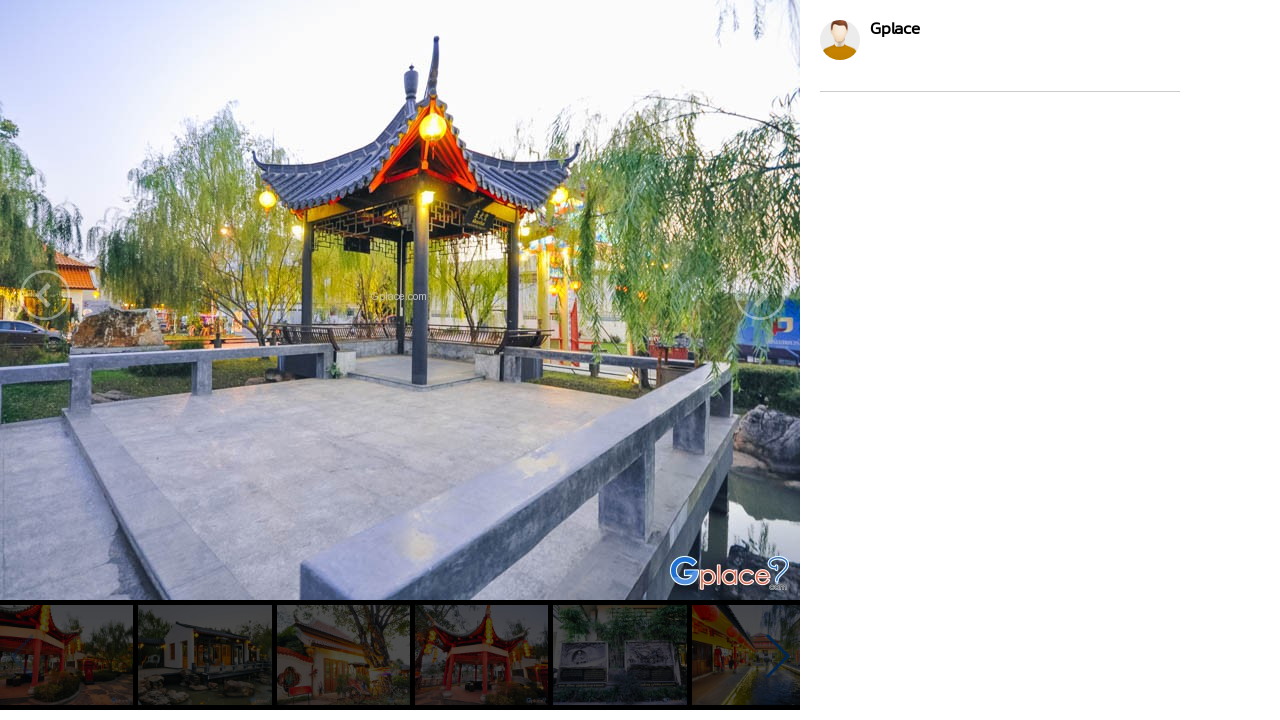

--- FILE ---
content_type: text/html
request_url: https://www.gplace.com/galv2/953503?i=32233
body_size: 4793
content:
<!DOCTYPE html PUBLIC "-//W3C//DTD XHTML 1.0 Strict//EN" "http://www.w3.org/TR/xhtml1/DTD/xhtml1-strict.dtd">
<html lang="en">
<head>
	<title>ศูนย์วัฒนธรรมไทย–จีน อุดรธานี</title>
	<meta name="viewport" content="width=device-width, initial-scale=1.0, maximum-scale=1.0, user-scalable=no">
	<meta http-equiv="Content-Type" content="text/html; charset=utf-8" />
	<link rel="stylesheet" type="text/css" href="https://www.gplace.com/include/v2/css/main.css" />
	<link rel="stylesheet" type="text/css" href="https://www.gplace.com/include/v2/css/style.css" />
	<link rel="stylesheet" type="text/css" href="https://www.gplace.com/include/v2/css/swiper.min.css" />
	<style type="text/css">
		.swiper-slide {
			width: auto;
		}
		.swiper-container {
			width: 100%;
			display: inline-block;
			overflow: hidden;
		}
		.detail	ul {
			list-style: disc;
			margin-left: 25px;
			margin-top: 5px;
		}
		.detail p {
			margin: 15px 0;
		}
		.box {
		  display: flex;
		  align-items: center; /* จัดแนวตั้งให้ตรงกัน */
		  gap: 6px;            /* ระยะห่างระหว่าง b กับ img */
		}

		.box b {
		  max-width: 90%;
		  white-space: nowrap;
		  overflow: hidden;
		  text-overflow: ellipsis; /* ตัดคำใส่ .. */
		  display: block;          /* สำคัญ */
		}

		.box img {
		  flex-shrink: 0; /* ป้องกันรูปโดนบีบ */
		}
	</style>
</head>
<body class="body_frame_gallery">
	<div class="frame_gallery_content">
		<div class="gallery_img">
			<div class="img_b">
								<img class="img_show" src="https://www.gplace.com/include/img_gal/3/95/gp5e70a49596f3e.jpg" />
				<a href="?i=32231" class="gal_prev" ></a>
				<a href="?i=32234" class="gal_next" ></a>
			</div>
			<div class="gallery_img_thumb show_pc">
				<!-- Swiper -->
				<div class="swiper-container">
					<div class="swiper-wrapper">
												<div class="swiper-slide"><a href="?i=0"><img src="https://www.gplace.com/include/img_res/3/95/gp5e70a4bee4b20.jpg" /></a></div>
												<div class="swiper-slide"><a href="?i=32226"><img src="https://www.gplace.com/include/img_gal/3/95/gp5e70a44c0a7f7.jpg" /></a></div>
												<div class="swiper-slide"><a href="?i=32227"><img src="https://www.gplace.com/include/img_gal/3/95/gp5e70a45a7f15c.jpg" /></a></div>
												<div class="swiper-slide"><a href="?i=32228"><img src="https://www.gplace.com/include/img_gal/3/95/gp5e70a468dc1f3.jpg" /></a></div>
												<div class="swiper-slide"><a href="?i=32229"><img src="https://www.gplace.com/include/img_gal/3/95/gp5e70a47399c53.jpg" /></a></div>
												<div class="swiper-slide"><a href="?i=32230"><img src="https://www.gplace.com/include/img_gal/3/95/gp5e70a47e22161.jpg" /></a></div>
												<div class="swiper-slide"><a href="?i=32231"><img src="https://www.gplace.com/include/img_gal/3/95/gp5e70a487cb27d.jpg" /></a></div>
												<div class="swiper-slide"><a href="?i=32233"><img src="https://www.gplace.com/include/img_gal/3/95/gp5e70a49596f3e.jpg" /></a></div>
												<div class="swiper-slide"><a href="?i=32234"><img src="https://www.gplace.com/include/img_gal/3/95/gp5e70a49d88eec.jpg" /></a></div>
												<div class="swiper-slide"><a href="?i=32235"><img src="https://www.gplace.com/include/img_gal/3/95/gp5e70a4a625fee.jpg" /></a></div>
												<div class="swiper-slide"><a href="?i=32236"><img src="https://www.gplace.com/include/img_gal/3/95/gp5e70a4b01b58a.jpg" /></a></div>
											</div>
					<div class="swiper-button-next"></div>
					<div class="swiper-button-prev"></div>
				</div>
			</div>
		</div>
		<div class="frame_content">
			<div class="gal_review_pic">
				<div class="review_user_img" style="float:left;">
					<img src="https://www.gplace.com/include/v2/img/cs-icon.png" align="top"/>
				</div>
				<div style="float:left;">
					<span class="gal_pname">Gplace</span>
					<br/>
									</div>
				<div class="clear"></div>			
				<div class="gal_review">
										<div class="box">
					<b></b>										</div>
					<div class="detail"></div>				</div>
				
				<hr />
			</div>
			<div class="comment">
							</div>
					</div>
	</div>
	
	<script src="https://www.gplace.com/include/v2/js/swiper.min.js"></script>
	
	<script type="text/javascript">
		var swiper = new Swiper('.swiper-container', {
			pagination: '.swiper-pagination',
			slidesPerView: 'auto',
			nextButton: '.swiper-button-next',
			prevButton: '.swiper-button-prev',
			paginationClickable: true,
			spaceBetween: 5,
			freeMode: true,
			initialSlide: '7'
		});
	</script>
</body>
</html>